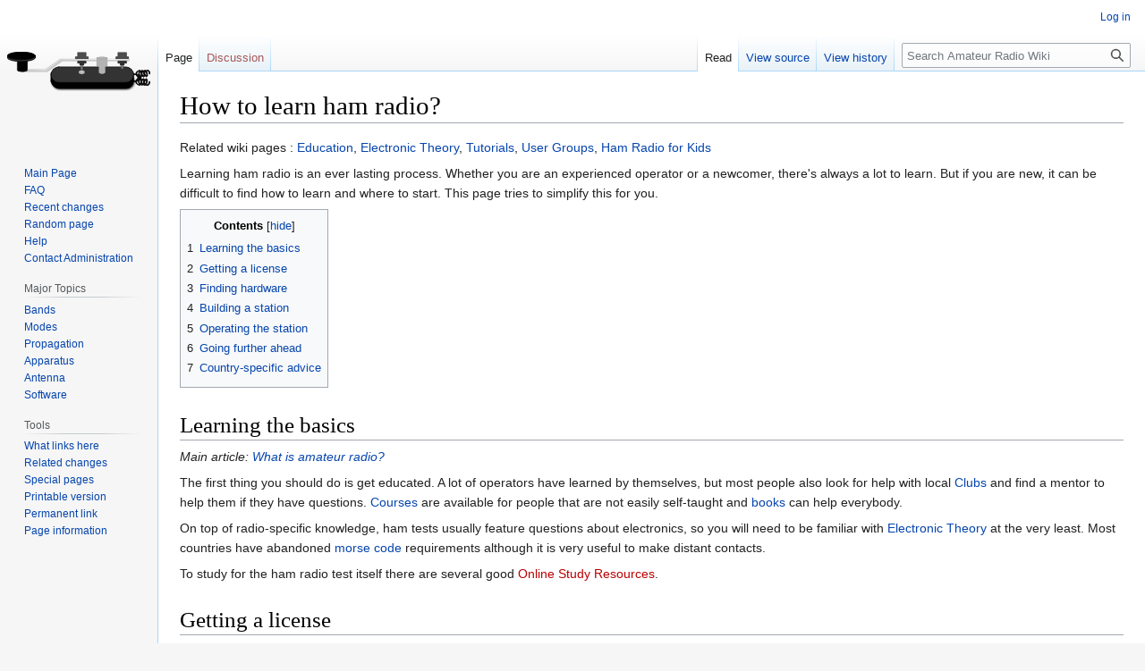

--- FILE ---
content_type: text/html; charset=UTF-8
request_url: http://wiki.hamtools.org/index.php/How_to_learn_ham_radio%3F
body_size: 8052
content:
<!DOCTYPE html>
<html class="client-nojs" lang="en" dir="ltr">
<head>
<meta charset="UTF-8"/>
<title>How to learn ham radio? - Amateur Radio Wiki</title>
<script>document.documentElement.className="client-js";RLCONF={"wgBreakFrames":false,"wgSeparatorTransformTable":["",""],"wgDigitTransformTable":["",""],"wgDefaultDateFormat":"dmy","wgMonthNames":["","January","February","March","April","May","June","July","August","September","October","November","December"],"wgRequestId":"aW9Nht3_qlmoWID7ei2pwgAAAEE","wgCSPNonce":false,"wgCanonicalNamespace":"","wgCanonicalSpecialPageName":false,"wgNamespaceNumber":0,"wgPageName":"How_to_learn_ham_radio?","wgTitle":"How to learn ham radio?","wgCurRevisionId":5082,"wgRevisionId":5082,"wgArticleId":856,"wgIsArticle":true,"wgIsRedirect":false,"wgAction":"view","wgUserName":null,"wgUserGroups":["*"],"wgCategories":[],"wgPageContentLanguage":"en","wgPageContentModel":"wikitext","wgRelevantPageName":"How_to_learn_ham_radio?","wgRelevantArticleId":856,"wgIsProbablyEditable":false,"wgRelevantPageIsProbablyEditable":false,"wgRestrictionEdit":[],"wgRestrictionMove":[]};RLSTATE={"site.styles":"ready","user.styles":
"ready","user":"ready","user.options":"loading","skins.vector.styles.legacy":"ready"};RLPAGEMODULES=["site","mediawiki.page.ready","mediawiki.toc","skins.vector.legacy.js"];</script>
<script>(RLQ=window.RLQ||[]).push(function(){mw.loader.implement("user.options@1i9g4",function($,jQuery,require,module){mw.user.tokens.set({"patrolToken":"+\\","watchToken":"+\\","csrfToken":"+\\"});});});</script>
<link rel="stylesheet" href="/load.php?lang=en&amp;modules=skins.vector.styles.legacy&amp;only=styles&amp;skin=vector"/>
<script async="" src="/load.php?lang=en&amp;modules=startup&amp;only=scripts&amp;raw=1&amp;skin=vector"></script>
<meta name="generator" content="MediaWiki 1.38.1"/>
<meta name="format-detection" content="telephone=no"/>
<link rel="shortcut icon" href="/favicon.ico"/>
<link rel="search" type="application/opensearchdescription+xml" href="/opensearch_desc.php" title="Amateur Radio Wiki (en)"/>
<link rel="EditURI" type="application/rsd+xml" href="http://wiki.hamtools.org/api.php?action=rsd"/>
<link rel="license" href="https://creativecommons.org/licenses/by-sa/3.0/"/>
<link rel="alternate" type="application/atom+xml" title="Amateur Radio Wiki Atom feed" href="/index.php?title=Special:RecentChanges&amp;feed=atom"/>
</head>
<body class="mediawiki ltr sitedir-ltr mw-hide-empty-elt ns-0 ns-subject page-How_to_learn_ham_radio rootpage-How_to_learn_ham_radio skin-vector action-view skin-vector-legacy"><div id="mw-page-base" class="noprint"></div>
<div id="mw-head-base" class="noprint"></div>
<div id="content" class="mw-body" role="main">
	<a id="top"></a>
	<div id="siteNotice"></div>
	<div class="mw-indicators">
	</div>
	<h1 id="firstHeading" class="firstHeading mw-first-heading">How to learn ham radio?</h1>
	<div id="bodyContent" class="vector-body">
		<div id="siteSub" class="noprint">From Amateur Radio Wiki</div>
		<div id="contentSub"></div>
		<div id="contentSub2"></div>
		
		<div id="jump-to-nav"></div>
		<a class="mw-jump-link" href="#mw-head">Jump to navigation</a>
		<a class="mw-jump-link" href="#searchInput">Jump to search</a>
		<div id="mw-content-text" class="mw-body-content mw-content-ltr" lang="en" dir="ltr"><div class="mw-parser-output"><p>Related wiki pages&#160;:  <a href="/index.php/Education" title="Education">Education</a>, <a href="/index.php/Electronic_Theory" title="Electronic Theory">Electronic Theory</a>, <a href="/index.php/Videos#Tutorials" title="Videos">Tutorials</a>, <a href="/index.php/User_Groups" title="User Groups">User Groups</a>, <a href="/index.php/Ham_Radio_for_Kids" title="Ham Radio for Kids">Ham Radio for Kids</a>
</p><p>Learning ham radio is an ever lasting process. Whether you are an experienced operator or a newcomer, there's always a lot to learn. But if you are new, it can be difficult to find how to learn and where to start. This page tries to simplify this for you.
</p>
<div id="toc" class="toc" role="navigation" aria-labelledby="mw-toc-heading"><input type="checkbox" role="button" id="toctogglecheckbox" class="toctogglecheckbox" style="display:none" /><div class="toctitle" lang="en" dir="ltr"><h2 id="mw-toc-heading">Contents</h2><span class="toctogglespan"><label class="toctogglelabel" for="toctogglecheckbox"></label></span></div>
<ul>
<li class="toclevel-1 tocsection-1"><a href="#Learning_the_basics"><span class="tocnumber">1</span> <span class="toctext">Learning the basics</span></a></li>
<li class="toclevel-1 tocsection-2"><a href="#Getting_a_license"><span class="tocnumber">2</span> <span class="toctext">Getting a license</span></a></li>
<li class="toclevel-1 tocsection-3"><a href="#Finding_hardware"><span class="tocnumber">3</span> <span class="toctext">Finding hardware</span></a></li>
<li class="toclevel-1 tocsection-4"><a href="#Building_a_station"><span class="tocnumber">4</span> <span class="toctext">Building a station</span></a></li>
<li class="toclevel-1 tocsection-5"><a href="#Operating_the_station"><span class="tocnumber">5</span> <span class="toctext">Operating the station</span></a></li>
<li class="toclevel-1 tocsection-6"><a href="#Going_further_ahead"><span class="tocnumber">6</span> <span class="toctext">Going further ahead</span></a></li>
<li class="toclevel-1 tocsection-7"><a href="#Country-specific_advice"><span class="tocnumber">7</span> <span class="toctext">Country-specific advice</span></a></li>
</ul>
</div>

<h1><span class="mw-headline" id="Learning_the_basics">Learning the basics</span></h1>
<p><i>Main article: <a href="/index.php/What_is_amateur_radio%3F" class="mw-redirect" title="What is amateur radio?">What is amateur radio?</a></i>
</p><p>The first thing you should do is get educated. A lot of operators have learned by themselves, but most people also look for help with local <a href="/index.php/Clubs" title="Clubs">Clubs</a> and find a mentor to help them if they have questions. <a href="/index.php/Courses" class="mw-redirect" title="Courses">Courses</a> are available for people that are not easily self-taught and <a href="/index.php/Books" title="Books">books</a> can help everybody.
</p><p>On top of radio-specific knowledge, ham tests usually feature questions about electronics, so you will need to be familiar with <a href="/index.php/Electronic_Theory" title="Electronic Theory">Electronic Theory</a> at the very least. Most countries have abandoned <a href="/index.php/Morse_code" title="Morse code">morse code</a> requirements although it is very useful to make distant contacts.
</p><p>To study for the ham radio test itself there are several good <a href="/index.php?title=Online_Study_Resources&amp;action=edit&amp;redlink=1" class="new" title="Online Study Resources (page does not exist)">Online Study Resources</a>.
</p>
<h1><span class="mw-headline" id="Getting_a_license">Getting a license</span></h1>
<p>Getting a license is usually done by passing an exam with an accredited operator. This varies a lot according to the country you are in, so you will probably want to consult the local <a href="/index.php/Club" class="mw-redirect" title="Club">club</a> documentation to see what the question sets are and where to pass the exam. You can usually find <a href="/index.php/Websites" title="Websites">websites</a> where you can practice the exam in advance, which is usually multi-choice. In some places, you need to pass a specific test (in the US, this is the <a href="/index.php?title=Advanced_qualification&amp;action=edit&amp;redlink=1" class="new" title="Advanced qualification (page does not exist)">Advanced qualification</a>) or have a special score (e.g. in Canada you need 80%) to have access to <a href="/index.php/HF" title="HF">HF</a> frequencies that allow you to communicate really long distances (through <a href="/index.php/Sky_waves" class="mw-redirect" title="Sky waves">sky waves</a>).
</p><p>When you pass your exam, you will have to choose a <a href="/index.php/Callsign" title="Callsign">callsign</a> which will identify you uniquely over all the operators in the world.
</p>
<h1><span class="mw-headline" id="Finding_hardware">Finding hardware</span></h1>
<p><i>Main article: <a href="/index.php/Apparatus" title="Apparatus">Apparatus</a></i>
</p><p>Once you have a license, you can start looking at getting <a href="/index.php/Hardware" class="mw-redirect" title="Hardware">hardware</a>. While you can get (and in some places operate, to a limited extent) hardware without having a license, it is recommended that you first get a license, for two reasons: 
</p>
<ol><li>you will know better what you are looking for and why</li>
<li>you will have better contacts in the community to help you find proper material</li></ol>
<p>You can find radio hardware in a lot of places around the world. Most people deal with <a href="/index.php/Suppliers" title="Suppliers">suppliers</a> directly, as it will allow you to have a warranty on your material and support if it breaks down. Another good place to get hardware is to look for your local <a href="/index.php/Hamfest" class="mw-redirect" title="Hamfest">hamfest</a> as you will be able to talk with real operators that can help you choose according to your needs. 
</p><p>You can also find <a href="/index.php/Classified_ads" class="mw-redirect" title="Classified ads">classified ads</a> online where people exchange their geir. Finally, you can also look for online auction sites. Ebay, for example, has a fairly large <a rel="nofollow" class="external text" href="http://electronics.shop.ebay.com/Ham-Radio-/4670/i.html">Ham radio section</a>. Note that buying online has its risks and it can happen that your hardware arrives damaged or simply non-functional.
</p><p>What hardware should you get now is the big question, for this we need to look at how to build a <a href="/index.php?title=Station&amp;action=edit&amp;redlink=1" class="new" title="Station (page does not exist)">station</a>.
</p>
<h1><span class="mw-headline" id="Building_a_station">Building a station</span></h1>
<p>A <a href="/index.php?title=Station&amp;action=edit&amp;redlink=1" class="new" title="Station (page does not exist)">station</a> is really just a radio with an antenna, operated (or "worked") by a ham. It can be as simple as a handheld receiver (<a href="/index.php/Antenna" class="mw-redirect" title="Antenna">antenna</a>, <a href="/index.php/Transceiver" title="Transceiver">transceiver</a> and <a href="/index.php?title=Batteries&amp;action=edit&amp;redlink=1" class="new" title="Batteries (page does not exist)">batteries</a> included!) or as complex a multi-radio rig with remote-controlled motorized antennas.
</p><p>Usually, of course, you will start with something simple. A hand-held or mobile radio is a good idea, as they mostly work out of the box (although you may need to get an antenna for some mobile radios). Do not go right for the most expensive gadget with all the flashing leds, as you are just starting.
</p><p>If you get a fixed or mobile station, you may need a power supply. Older stations also need an <a href="/index.php?title=SWR_bridge&amp;action=edit&amp;redlink=1" class="new" title="SWR bridge (page does not exist)">SWR bridge</a> and if your antenna is not designed for your radio, you will need an <a href="/index.php/Antenna_tuner" title="Antenna tuner">antenna tuner</a> (see also the article on <a href="/index.php/Impedance" title="Impedance">impedance</a>).
</p><p>There are zillion more things you can add to the pool, but that's basically it: an <a href="/index.php/Antenna" class="mw-redirect" title="Antenna">antenna</a>, a <a href="/index.php/Receiver" class="mw-redirect" title="Receiver">receiver</a> (or better, a <a href="/index.php/Transceiver" title="Transceiver">transceiver</a>), <a href="/index.php/Power" title="Power">power</a> and a good <a href="/index.php/Ground" title="Ground">ground</a> is all you really need. See the <a href="/index.php/Apparatus" title="Apparatus">apparatus</a> page for more details.
</p>
<h1><span class="mw-headline" id="Operating_the_station">Operating the station</span></h1>
<p><i>Main article: <a href="/index.php/Operating_procedures" title="Operating procedures">Operating_procedures</a></i>
</p><p>Once you have hardware, you will need to operate it. For this you will need to get familiar with the various <a href="/index.php/Modes" title="Modes">modes</a> and <a href="/index.php/Bands" class="mw-redirect" title="Bands">bands</a> used in amateur radio. You also need to understand how radio <a href="/index.php/Propagation" title="Propagation">propagation</a> works to use the right band and mode. You will certainly need to get familiar with the <a href="/index.php/Ham_jargon" class="mw-redirect" title="Ham jargon">ham jargon</a> a little before getting on the air. You also need to be familiar with <a href="/index.php/Emergency_communications" class="mw-redirect" title="Emergency communications">emergency communications</a> and <a href="/index.php?title=Regulations&amp;action=edit&amp;redlink=1" class="new" title="Regulations (page does not exist)">regulations</a>.
</p><p>You can start by just listening. If you are careful not to transmit anything, you can't screw up and nobody will notice. Try to locate a <a href="/index.php/Beacon" title="Beacon">beacon</a> you now is near you. Then try to locate one far away. Try to pickup conversations from other operators. Don't forget to look at the <a href="/index.php/Band_plan" title="Band plan">band plan</a> to see where people are likely to be and what <a href="/index.php/Mode" class="mw-redirect" title="Mode">mode</a> they will be using, otherwise you will just find <a href="/index.php?title=Noise&amp;action=edit&amp;redlink=1" class="new" title="Noise (page does not exist)">noise</a>.
</p><p>Once you feel comfortable, you can try to establish your first contact, with a traditional <a href="/index.php?title=CQ&amp;action=edit&amp;redlink=1" class="new" title="CQ (page does not exist)">CQ</a>. This is where a mentor can be of use: if you can communicate out of band with the person, it can help you diagnose things you may have done wrong.
</p>
<h1><span class="mw-headline" id="Going_further_ahead">Going further ahead</span></h1>
<p>From there on, sky (or rather, space!) is the limit really. You can start digging more around this wiki or, even better, <a href="/index.php/Amateur_Radio_Wiki:Contributing" title="Amateur Radio Wiki:Contributing">contribute</a> what you have learned in the process here.
</p>
<h1><span class="mw-headline" id="Country-specific_advice">Country-specific advice</span></h1>
<ul><li><a href="/index.php/Getting_licensed_in_Amateur_Radio_is_easier_than_you_think" title="Getting licensed in Amateur Radio is easier than you think">Getting licensed in Amateur Radio is easier than you think</a> - USA</li>
<li><a href="/index.php/Learning_Amateur_Radio_in_Canada" title="Learning Amateur Radio in Canada">Learning Amateur Radio in Canada</a></li></ul>
<!-- 
NewPP limit report
Cached time: 20260120094022
Cache expiry: 86400
Reduced expiry: false
Complications: []
CPU time usage: 0.015 seconds
Real time usage: 0.018 seconds
Preprocessor visited node count: 71/1000000
Post‐expand include size: 0/2097152 bytes
Template argument size: 0/2097152 bytes
Highest expansion depth: 2/100
Expensive parser function count: 0/100
Unstrip recursion depth: 0/20
Unstrip post‐expand size: 0/5000000 bytes
-->
<!--
Transclusion expansion time report (%,ms,calls,template)
100.00%    0.000      1 -total
-->

<!-- Saved in parser cache with key wiki_hamtools_org-ar_:pcache:idhash:856-0!canonical and timestamp 20260120094022 and revision id 5082. Serialized with JSON.
 -->
</div>
<div class="printfooter">Retrieved from "<a dir="ltr" href="http://wiki.hamtools.org/index.php?title=How_to_learn_ham_radio%3F&amp;oldid=5082">http://wiki.hamtools.org/index.php?title=How_to_learn_ham_radio%3F&amp;oldid=5082</a>"</div></div>
		<div id="catlinks" class="catlinks catlinks-allhidden" data-mw="interface"></div>
	</div>
</div>

<div id="mw-navigation">
	<h2>Navigation menu</h2>
	<div id="mw-head">
		
<nav id="p-personal" class="mw-portlet mw-portlet-personal vector-user-menu-legacy vector-menu" aria-labelledby="p-personal-label" role="navigation" 
	 >
	<label id="p-personal-label" aria-label="" class="vector-menu-heading">
		<span class="vector-menu-heading-label">Personal tools</span>
	</label>
	<div class="vector-menu-content">
		
		<ul class="vector-menu-content-list"><li id="pt-login" class="mw-list-item"><a href="/index.php?title=Special:UserLogin&amp;returnto=How+to+learn+ham+radio%3F" title="You are encouraged to log in; however, it is not mandatory [o]" accesskey="o"><span>Log in</span></a></li></ul>
		
	</div>
</nav>

		<div id="left-navigation">
			
<nav id="p-namespaces" class="mw-portlet mw-portlet-namespaces vector-menu vector-menu-tabs" aria-labelledby="p-namespaces-label" role="navigation" 
	 >
	<label id="p-namespaces-label" aria-label="" class="vector-menu-heading">
		<span class="vector-menu-heading-label">Namespaces</span>
	</label>
	<div class="vector-menu-content">
		
		<ul class="vector-menu-content-list"><li id="ca-nstab-main" class="selected mw-list-item"><a href="/index.php/How_to_learn_ham_radio%3F" title="View the content page [c]" accesskey="c"><span>Page</span></a></li><li id="ca-talk" class="new mw-list-item"><a href="/index.php?title=Talk:How_to_learn_ham_radio%3F&amp;action=edit&amp;redlink=1" rel="discussion" title="Discussion about the content page (page does not exist) [t]" accesskey="t"><span>Discussion</span></a></li></ul>
		
	</div>
</nav>

			
<nav id="p-variants" class="mw-portlet mw-portlet-variants emptyPortlet vector-menu-dropdown-noicon vector-menu vector-menu-dropdown" aria-labelledby="p-variants-label" role="navigation" 
	 >
	<input type="checkbox"
		id="p-variants-checkbox"
		role="button"
		aria-haspopup="true"
		data-event-name="ui.dropdown-p-variants"
		class="vector-menu-checkbox" aria-labelledby="p-variants-label" />
	<label id="p-variants-label" aria-label="Change language variant" class="vector-menu-heading">
		<span class="vector-menu-heading-label">English</span>
			<span class="vector-menu-checkbox-expanded">expanded</span>
			<span class="vector-menu-checkbox-collapsed">collapsed</span>
	</label>
	<div class="vector-menu-content">
		
		<ul class="vector-menu-content-list"></ul>
		
	</div>
</nav>

		</div>
		<div id="right-navigation">
			
<nav id="p-views" class="mw-portlet mw-portlet-views vector-menu vector-menu-tabs" aria-labelledby="p-views-label" role="navigation" 
	 >
	<label id="p-views-label" aria-label="" class="vector-menu-heading">
		<span class="vector-menu-heading-label">Views</span>
	</label>
	<div class="vector-menu-content">
		
		<ul class="vector-menu-content-list"><li id="ca-view" class="selected mw-list-item"><a href="/index.php/How_to_learn_ham_radio%3F"><span>Read</span></a></li><li id="ca-viewsource" class="mw-list-item"><a href="/index.php?title=How_to_learn_ham_radio%3F&amp;action=edit" title="This page is protected.&#10;You can view its source [e]" accesskey="e"><span>View source</span></a></li><li id="ca-history" class="mw-list-item"><a href="/index.php?title=How_to_learn_ham_radio%3F&amp;action=history" title="Past revisions of this page [h]" accesskey="h"><span>View history</span></a></li></ul>
		
	</div>
</nav>

			
<nav id="p-cactions" class="mw-portlet mw-portlet-cactions emptyPortlet vector-menu-dropdown-noicon vector-menu vector-menu-dropdown" aria-labelledby="p-cactions-label" role="navigation"  title="More options"
	 >
	<input type="checkbox"
		id="p-cactions-checkbox"
		role="button"
		aria-haspopup="true"
		data-event-name="ui.dropdown-p-cactions"
		class="vector-menu-checkbox" aria-labelledby="p-cactions-label" />
	<label id="p-cactions-label" aria-label="" class="vector-menu-heading">
		<span class="vector-menu-heading-label">More</span>
			<span class="vector-menu-checkbox-expanded">expanded</span>
			<span class="vector-menu-checkbox-collapsed">collapsed</span>
	</label>
	<div class="vector-menu-content">
		
		<ul class="vector-menu-content-list"></ul>
		
	</div>
</nav>

			
<div id="p-search" role="search" class="vector-search-box-vue  vector-search-box-show-thumbnail vector-search-box-auto-expand-width vector-search-box">
	<div>
			<h3 >
				<label for="searchInput">Search</label>
			</h3>
		<form action="/index.php" id="searchform"
			class="vector-search-box-form">
			<div id="simpleSearch"
				class="vector-search-box-inner"
				 data-search-loc="header-navigation">
				<input class="vector-search-box-input"
					 type="search" name="search" placeholder="Search Amateur Radio Wiki" aria-label="Search Amateur Radio Wiki" autocapitalize="sentences" title="Search Amateur Radio Wiki [f]" accesskey="f" id="searchInput"
				/>
				<input type="hidden" name="title" value="Special:Search"/>
				<input id="mw-searchButton"
					 class="searchButton mw-fallbackSearchButton" type="submit" name="fulltext" title="Search the pages for this text" value="Search" />
				<input id="searchButton"
					 class="searchButton" type="submit" name="go" title="Go to a page with this exact name if it exists" value="Go" />
			</div>
		</form>
	</div>
</div>

		</div>
	</div>
	

<div id="mw-panel">
	<div id="p-logo" role="banner">
		<a class="mw-wiki-logo" href="/index.php/Main_Page"
			title="Visit the main page"></a>
	</div>
	
<nav id="p-navigation" class="mw-portlet mw-portlet-navigation vector-menu vector-menu-portal portal" aria-labelledby="p-navigation-label" role="navigation" 
	 >
	<label id="p-navigation-label" aria-label="" class="vector-menu-heading">
		<span class="vector-menu-heading-label">Navigation</span>
	</label>
	<div class="vector-menu-content">
		
		<ul class="vector-menu-content-list"><li id="n-mainpage" class="mw-list-item"><a href="/index.php/Main_Page" title="Visit the main page [z]" accesskey="z"><span>Main Page</span></a></li><li id="n-FAQ" class="mw-list-item"><a href="/index.php/FAQ"><span>FAQ</span></a></li><li id="n-recentchanges" class="mw-list-item"><a href="/index.php/Special:RecentChanges" icon="recentChanges" title="A list of recent changes in the wiki [r]" accesskey="r"><span>Recent changes</span></a></li><li id="n-randompage" class="mw-list-item"><a href="/index.php/Special:Random" icon="die" title="Load a random page [x]" accesskey="x"><span>Random page</span></a></li><li id="n-help" class="mw-list-item"><a href="https://www.mediawiki.org/wiki/Special:MyLanguage/Help:Contents" icon="help" title="The place to find out"><span>Help</span></a></li><li id="n-Contact-Administration" class="mw-list-item"><a href="/index.php/Contact_administration"><span>Contact Administration</span></a></li></ul>
		
	</div>
</nav>

	
<nav id="p-Major_Topics" class="mw-portlet mw-portlet-Major_Topics vector-menu vector-menu-portal portal" aria-labelledby="p-Major_Topics-label" role="navigation" 
	 >
	<label id="p-Major_Topics-label" aria-label="" class="vector-menu-heading">
		<span class="vector-menu-heading-label">Major Topics</span>
	</label>
	<div class="vector-menu-content">
		
		<ul class="vector-menu-content-list"><li id="n-Bands" class="mw-list-item"><a href="/index.php/Bands"><span>Bands</span></a></li><li id="n-Modes" class="mw-list-item"><a href="/index.php/Modes"><span>Modes</span></a></li><li id="n-Propagation" class="mw-list-item"><a href="/index.php/Propagation"><span>Propagation</span></a></li><li id="n-Apparatus" class="mw-list-item"><a href="/index.php/Apparatus"><span>Apparatus</span></a></li><li id="n-Antenna" class="mw-list-item"><a href="/index.php/Antenna"><span>Antenna</span></a></li><li id="n-Software" class="mw-list-item"><a href="/index.php/Software"><span>Software</span></a></li></ul>
		
	</div>
</nav>

<nav id="p-tb" class="mw-portlet mw-portlet-tb vector-menu vector-menu-portal portal" aria-labelledby="p-tb-label" role="navigation" 
	 >
	<label id="p-tb-label" aria-label="" class="vector-menu-heading">
		<span class="vector-menu-heading-label">Tools</span>
	</label>
	<div class="vector-menu-content">
		
		<ul class="vector-menu-content-list"><li id="t-whatlinkshere" class="mw-list-item"><a href="/index.php/Special:WhatLinksHere/How_to_learn_ham_radio%3F" title="A list of all wiki pages that link here [j]" accesskey="j"><span>What links here</span></a></li><li id="t-recentchangeslinked" class="mw-list-item"><a href="/index.php/Special:RecentChangesLinked/How_to_learn_ham_radio%3F" rel="nofollow" title="Recent changes in pages linked from this page [k]" accesskey="k"><span>Related changes</span></a></li><li id="t-specialpages" class="mw-list-item"><a href="/index.php/Special:SpecialPages" title="A list of all special pages [q]" accesskey="q"><span>Special pages</span></a></li><li id="t-print" class="mw-list-item"><a href="javascript:print();" rel="alternate" title="Printable version of this page [p]" accesskey="p"><span>Printable version</span></a></li><li id="t-permalink" class="mw-list-item"><a href="/index.php?title=How_to_learn_ham_radio%3F&amp;oldid=5082" title="Permanent link to this revision of the page"><span>Permanent link</span></a></li><li id="t-info" class="mw-list-item"><a href="/index.php?title=How_to_learn_ham_radio%3F&amp;action=info" title="More information about this page"><span>Page information</span></a></li></ul>
		
	</div>
</nav>

	
</div>

</div>

<footer id="footer" class="mw-footer" role="contentinfo" >
	<ul id="footer-info">
	<li id="footer-info-lastmod"> This page was last edited on 31 December 2011, at 10:46.</li>
	<li id="footer-info-copyright">Content is available under <a class="external" rel="nofollow" href="https://creativecommons.org/licenses/by-sa/3.0/">Creative Commons Attribution-ShareAlike 3.0 (CC BY-SA 3.0)</a> unless otherwise noted.</li>
</ul>

	<ul id="footer-places">
	<li id="footer-places-privacy"><a href="/index.php/Amateur_Radio_Wiki:Privacy_policy" title="Amateur Radio Wiki:Privacy policy">Privacy policy</a></li>
	<li id="footer-places-about"><a href="/index.php/Amateur_Radio_Wiki:About" title="Amateur Radio Wiki:About">About Amateur Radio Wiki</a></li>
	<li id="footer-places-disclaimer"><a href="/index.php/Amateur_Radio_Wiki:General_disclaimer" title="Amateur Radio Wiki:General disclaimer">Disclaimers</a></li>
</ul>

	<ul id="footer-icons" class="noprint">
	<li id="footer-copyrightico"><a href="https://creativecommons.org/licenses/by-sa/3.0/"><img src="/resources/assets/licenses/cc-by-sa.png" alt="Creative Commons Attribution-ShareAlike 3.0 (CC BY-SA 3.0)" width="88" height="31" loading="lazy"/></a></li>
	<li id="footer-poweredbyico"><a href="https://www.mediawiki.org/"><img src="/resources/assets/poweredby_mediawiki_88x31.png" alt="Powered by MediaWiki" srcset="/resources/assets/poweredby_mediawiki_132x47.png 1.5x, /resources/assets/poweredby_mediawiki_176x62.png 2x" width="88" height="31" loading="lazy"/></a></li>
</ul>

</footer>

<script>(RLQ=window.RLQ||[]).push(function(){mw.config.set({"wgPageParseReport":{"limitreport":{"cputime":"0.015","walltime":"0.018","ppvisitednodes":{"value":71,"limit":1000000},"postexpandincludesize":{"value":0,"limit":2097152},"templateargumentsize":{"value":0,"limit":2097152},"expansiondepth":{"value":2,"limit":100},"expensivefunctioncount":{"value":0,"limit":100},"unstrip-depth":{"value":0,"limit":20},"unstrip-size":{"value":0,"limit":5000000},"timingprofile":["100.00%    0.000      1 -total"]},"cachereport":{"timestamp":"20260120094022","ttl":86400,"transientcontent":false}}});mw.config.set({"wgBackendResponseTime":270});});</script>
</body>
</html>

--- FILE ---
content_type: image/svg+xml
request_url: http://wiki.hamtools.org/resources/assets/morsekey.svg?c4612
body_size: 3539
content:
<?xml version="1.0"?>
<svg
    xmlns:rdf="http://www.w3.org/1999/02/22-rdf-syntax-ns#"
    xmlns="http://www.w3.org/2000/svg"
    xmlns:cc="http://creativecommons.org/ns#"
    xmlns:dc="http://purl.org/dc/elements/1.1/"
    xmlns:svg="http://www.w3.org/2000/svg"
    xmlns:inkscape="http://www.inkscape.org/namespaces/inkscape"
    xmlns:sodipodi="http://sodipodi.sourceforge.net/DTD/sodipodi-0.dtd"
    xmlns:ns1="http://sozi.baierouge.fr"
    xmlns:xlink="http://www.w3.org/1999/xlink"
    id="svg2"
    viewBox="0 0 332.65 92.086"
    version="1.1"
  >
  <title
      id="title4468"
    >Morse Key</title
  >
  <defs
      id="defs4"
    >
    <filter
        id="filter3933"
        height="1.5995"
        width="1.4122"
        y="-.29976"
        x="-.20608"
        color-interpolation-filters="sRGB"
      >
      <feGaussianBlur
          id="feGaussianBlur3935"
          stdDeviation="0.4857448"
      />
    </filter
    >
    <filter
        id="filter3961"
        height="1.87"
        width="1.0247"
        y="-.435"
        x="-.01234"
        color-interpolation-filters="sRGB"
      >
      <feGaussianBlur
          id="feGaussianBlur3963"
          stdDeviation="0.2563262"
      />
    </filter
    >
    <filter
        id="filter3973"
        color-interpolation-filters="sRGB"
      >
      <feGaussianBlur
          id="feGaussianBlur3975"
          stdDeviation="0.4649227"
      />
    </filter
    >
    <filter
        id="filter4259"
        height="1.227"
        width="1.0428"
        y="-.1135"
        x="-.021393"
        color-interpolation-filters="sRGB"
      >
      <feGaussianBlur
          id="feGaussianBlur4261"
          stdDeviation="1.7025"
      />
    </filter
    >
  </defs
  >
  <g
      id="layer2"
      transform="translate(-101.5 -375.86)"
    >
    <g
        id="g4399"
      >
      <path
          id="path4397"
          stroke-linejoin="round"
          style="color:#000000"
          d="m167 385.36c0 4.9706-14.551 9-32.5 9s-32.5-4.0294-32.5-9 14.551-9 32.5-9 32.5 4.0294 32.5 9z"
          transform="translate(0,2)"
          stroke="#000"
          stroke-linecap="round"
      />
      <rect
          id="rect4249"
          stroke-linejoin="round"
          style="color:#000000"
          ry="18"
          height="36"
          filter="url(#filter4259)"
          width="191"
          stroke="#000"
          stroke-linecap="round"
          y="427.36"
          x="206"
      />
      <g
          id="g4135"
        >
        <g
            id="g4137"
            stroke="#000"
            transform="translate(73.859 -49.395)"
            fill="#1a1a1a"
          >
          <path
              id="path4139"
              stroke-width="1px"
              d="m333.62 484.3s-4.8731 4.4505-6.0104 7.4246c-0.84292 2.2043-1.3866 4.9492-0.35356 7.0711 1.0735 2.2049 3.7176 3.3726 6.0104 4.2426 0.99777 0.3786 2.2178 0.81093 3.182 0.35356 2.156-1.0227 3.2132-3.7218 3.8891-6.0104 0.3004-1.0172 0-3.182 0-3.182h-1.4142s-0.91745 6.6125-3.5355 7.4246c-2.4712 0.76657-5.567-1.5716-6.7175-3.8891-0.84503-1.7021-0.10016-3.9366 0.7071-5.6568 1.098-2.3399 5.3033-5.6569 5.3033-5.6569z"
          />
          <path
              id="path4141"
              stroke-width="1px"
              d="m338.44 487.39s-3.7426 2.2967-4.6354 4.1746c-1.0133 2.1313-1.3866 4.9492-0.35356 7.0711 1.0735 2.2049 3.7176 3.3726 6.0104 4.2426 0.99777 0.3786 2.2178 0.81093 3.182 0.35356 2.156-1.0227 3.2132-3.7218 3.8891-6.0104 0.3004-1.0172 0-3.182 0-3.182h-1.4142s-0.91745 6.6125-3.5355 7.4246c-2.4712 0.76657-5.567-1.5716-6.7175-3.8891-0.84503-1.7021-0.1-3.9365 0.7071-5.6568 1.0975-2.3394-5.1961 4.2286 2.8033-2.0319l0.49717 3.5223 1.6995 0.42706c-0.23836-2.0431 1.7125-3.5054-2.1323-6.4457z"
          />
          <path
              id="path4143"
              stroke-width="1px"
              d="m344.71 487.64s-3.7426 2.2967-4.6354 4.1746c-1.0133 2.1313-1.3866 4.9492-0.35356 7.0711 1.0735 2.2049 3.7176 3.3726 6.0104 4.2426 0.99777 0.3786 2.2178 0.81093 3.182 0.35356 2.156-1.0227 2.9771-3.8053 3.8891-6.0104 0.38192-0.92342 0.625-2.932 0.625-2.932l-2.0392-0.25s-0.91745 6.6125-3.5355 7.4246c-2.4712 0.76657-5.567-1.5716-6.7175-3.8891-0.84503-1.7021-0.1-3.9365 0.7071-5.6568 1.0975-2.3394-5.1961 4.2286 2.8033-2.0319l0.49717 3.5223 1.6995 0.42706c-0.23836-2.0431 1.7125-3.5054-2.1323-6.4457z"
          />
          <path
              id="path4145"
              stroke-width="1px"
              d="m351.09 488.14s-3.7426 2.2967-4.6354 4.1746c-1.0133 2.1313-1.3866 4.9492-0.35356 7.0711 1.0735 2.2049 3.7176 3.3726 6.0104 4.2426 0.99777 0.3786 2.2178 0.81093 3.182 0.35356 2.156-1.0227 3.2132-3.7218 3.8891-6.0104 0.3004-1.0172 0-3.182 0-3.182h-1.4142s-0.91745 6.6125-3.5355 7.4246c-2.4712 0.76657-5.567-1.5716-6.7175-3.8891-0.84503-1.7021-0.1-3.9365 0.7071-5.6568 1.0975-2.3394-5.1961 4.2286 2.8033-2.0319l0.49717 3.5223 1.9495-0.4479c-0.23836-2.0431 1.4625-2.6304-2.3823-5.5707z"
          />
          <path
              id="path4147"
              stroke-width=".85807px"
              d="m333.72 484.19s2.0723-0.53131 3.1095-0.4027c0.75133 0.0932 1.7693 0.29759 2.113 0.83303 0.65533 1.0208-0.11903 2.3485-0.87004 3.3321-2.306 3.0203-6.054 5.7588-10.441 6.9419-2.2997 0.62024-7.3333-0.18512-7.3333-0.18512l-0.1243-1.7586s4.1536 0.54662 6.0904 0.0926c1.8101-0.42437 3.1391-1.5961 4.5988-2.4991 1.533-0.94837 3.0095-1.9564 4.3503-3.0544 0.6356-0.52054 2.1261-0.96186 1.7401-1.6661-0.32946-0.60112-1.998 0.48697-1.998 0.48697z"
          />
        </g
        >
        <g
            id="g4149"
            stroke="#000"
            transform="matrix(1 0 0 -1 74.334 922.7)"
            fill="#1a1a1a"
          >
          <path
              id="path4151"
              stroke-width="1px"
              d="m333.62 484.3s-4.8731 4.4505-6.0104 7.4246c-0.84292 2.2043-1.3866 4.9492-0.35356 7.0711 1.0735 2.2049 3.7176 3.3726 6.0104 4.2426 0.99777 0.3786 2.2178 0.81093 3.182 0.35356 2.156-1.0227 3.2132-3.7218 3.8891-6.0104 0.3004-1.0172 0-3.182 0-3.182h-1.4142s-0.91745 6.6125-3.5355 7.4246c-2.4712 0.76657-5.567-1.5716-6.7175-3.8891-0.84503-1.7021-0.10016-3.9366 0.7071-5.6568 1.098-2.3399 5.3033-5.6569 5.3033-5.6569z"
          />
          <path
              id="path4153"
              stroke-width="1px"
              d="m338.44 487.39s-3.7426 2.2967-4.6354 4.1746c-1.0133 2.1313-1.3866 4.9492-0.35356 7.0711 1.0735 2.2049 3.7176 3.3726 6.0104 4.2426 0.99777 0.3786 2.2178 0.81093 3.182 0.35356 2.156-1.0227 3.2132-3.7218 3.8891-6.0104 0.3004-1.0172 0-3.182 0-3.182h-1.4142s-0.91745 6.6125-3.5355 7.4246c-2.4712 0.76657-5.567-1.5716-6.7175-3.8891-0.84503-1.7021-0.1-3.9365 0.7071-5.6568 1.0975-2.3394-5.1961 4.2286 2.8033-2.0319l0.49717 3.5223 1.6995 0.42706c-0.23836-2.0431 1.7125-3.5054-2.1323-6.4457z"
          />
          <path
              id="path4155"
              stroke-width="1px"
              d="m344.71 487.64s-3.7426 2.2967-4.6354 4.1746c-1.0133 2.1313-1.3866 4.9492-0.35356 7.0711 1.0735 2.2049 3.7176 3.3726 6.0104 4.2426 0.99777 0.3786 2.2178 0.81093 3.182 0.35356 2.156-1.0227 2.9771-3.8053 3.8891-6.0104 0.38192-0.92342 0.625-2.932 0.625-2.932l-2.0392-0.25s-0.91745 6.6125-3.5355 7.4246c-2.4712 0.76657-5.567-1.5716-6.7175-3.8891-0.84503-1.7021-0.1-3.9365 0.7071-5.6568 1.0975-2.3394-5.1961 4.2286 2.8033-2.0319l0.49717 3.5223 1.6995 0.42706c-0.23836-2.0431 1.7125-3.5054-2.1323-6.4457z"
          />
          <path
              id="path4157"
              stroke-width="1px"
              d="m351.09 488.14s-3.7426 2.2967-4.6354 4.1746c-1.0133 2.1313-1.3866 4.9492-0.35356 7.0711 1.0735 2.2049 3.7176 3.3726 6.0104 4.2426 0.99777 0.3786 2.2178 0.81093 3.182 0.35356 2.156-1.0227 3.2132-3.7218 3.8891-6.0104 0.3004-1.0172 0-3.182 0-3.182h-1.4142s-0.91745 6.6125-3.5355 7.4246c-2.4712 0.76657-5.567-1.5716-6.7175-3.8891-0.84503-1.7021-0.1-3.9365 0.7071-5.6568 1.0975-2.3394-5.1961 4.2286 2.8033-2.0319l0.49717 3.5223 1.9495-0.4479c-0.23836-2.0431 1.4625-2.6304-2.3823-5.5707z"
          />
          <path
              id="path4159"
              stroke-width=".85807px"
              d="m333.72 484.19s2.0723-0.53131 3.1095-0.4027c0.75133 0.0932 1.7693 0.29759 2.113 0.83303 0.65533 1.0208-0.11903 2.3485-0.87004 3.3321-2.306 3.0203-6.054 5.7588-10.441 6.9419-2.2997 0.62024-7.3333-0.18512-7.3333-0.18512l-0.1243-1.7586s4.1536 0.54662 6.0904 0.0926c1.8101-0.42437 3.1391-1.5961 4.5988-2.4991 1.533-0.94837 3.0095-1.9564 4.3503-3.0544 0.6356-0.52054 2.1261-0.96186 1.7401-1.6661-0.32946-0.60112-1.998 0.48697-1.998 0.48697z"
          />
        </g
        >
        <path
            id="path4161"
            d="m130 417.36h60l35-25h160v5h-155l-35 25h-65z"
            stroke="#000"
            stroke-width=".1"
            fill="#ccc"
        />
        <rect
            id="rect4163"
            stroke-linejoin="round"
            style="color:#000000"
            ry="18"
            height="36"
            width="191"
            stroke="#000"
            stroke-linecap="round"
            y="425.36"
            x="204"
        />
        <rect
            id="rect4165"
            stroke-linejoin="round"
            style="color:#000000"
            ry="0"
            height="21.003"
            width="191"
            stroke="#000"
            stroke-linecap="round"
            y="425.36"
            x="204"
            stroke-width=".99746"
        />
        <rect
            id="rect4167"
            stroke-linejoin="round"
            style="color:#000000"
            ry="17.999"
            height="35.998"
            width="191.71"
            stroke="#000"
            stroke-linecap="round"
            y="411.36"
            x="203.65"
            stroke-width="1.0018"
            fill="#333"
        />
        <rect
            id="rect4169"
            stroke-linejoin="round"
            style="color:#000000"
            ry="0"
            height="25"
            width="22"
            stroke="#000"
            stroke-linecap="round"
            y="394.36"
            x="126"
        />
        <path
            id="path4171"
            stroke-linejoin="round"
            style="color:#000000"
            d="m167 385.36c0 4.9706-14.551 9-32.5 9s-32.5-4.0294-32.5-9 14.551-9 32.5-9 32.5 4.0294 32.5 9z"
            transform="translate(0,4)"
            stroke="#000"
            stroke-linecap="round"
            fill="#333"
        />
        <path
            id="path4173"
            stroke-linejoin="round"
            style="color:#000000"
            d="m167 385.36c0 4.9706-14.551 9-32.5 9s-32.5-4.0294-32.5-9 14.551-9 32.5-9 32.5 4.0294 32.5 9z"
            stroke="#000"
            stroke-linecap="round"
        />
        <path
            id="path4175"
            stroke-linejoin="round"
            style="color:#000000"
            d="m150 419.86c0 1.3807-5.5964 2.5-12.5 2.5s-12.5-1.1193-12.5-2.5 5.5964-2.5 12.5-2.5 12.5 1.1193 12.5 2.5z"
            transform="matrix(.87819 0 0 1.0031 16.279 -1.2899)"
            stroke="#000"
            stroke-linecap="round"
            stroke-width=".25"
        />
        <path
            id="path4177"
            d="m309.5 389.86h25v20h-5v15c-5.7979 4.7875-10.523 3.1382-15 0v-15h-5z"
            stroke="#000"
            stroke-width=".1"
            fill="#b3b3b3"
        />
        <path
            id="path4179"
            stroke-linejoin="round"
            style="color:#000000"
            d="m335 384.86c0 1.3807-5.5964 2.5-12.5 2.5s-12.5-1.1193-12.5-2.5 5.5964-2.5 12.5-2.5 12.5 1.1193 12.5 2.5z"
            transform="translate(-.5 5.5)"
            stroke="#000"
            stroke-linecap="round"
            stroke-width=".1"
            fill="#b3b3b3"
        />
        <path
            id="path4181"
            d="m265 377.36h20v10h5v5h-30v-5h5z"
            stroke="#000"
            stroke-width=".25"
            fill="#4d4d4d"
        />
        <path
            id="path4183"
            d="m265 397.36v5h5v5h10v-5h5v-5z"
            stroke="#000"
            stroke-width=".25"
            fill="#333"
        />
        <path
            id="path4185"
            d="m272.23 407.66 0.24412 9.6985h5l-0.24412-9.6985z"
            stroke="#000"
            stroke-width=".25"
            fill="#808080"
        />
        <path
            id="path4187"
            d="m359 377.36h20v10h5v5h-30v-5h5z"
            stroke="#000"
            stroke-width=".25"
            fill="#4d4d4d"
        />
        <path
            id="path4189"
            d="m359 397.36v5h5v5h10v-5h5v-5z"
            stroke="#000"
            stroke-width=".25"
            fill="#333"
        />
        <path
            id="path4191"
            d="m366.23 407.66v7.8284h5v-7.8284z"
            stroke="#000"
            stroke-width=".25"
            fill="#808080"
        />
        <path
            id="path4193"
            stroke-linejoin="round"
            style="color:#000000"
            d="m283.2 422.86c0 3.4171-3.3241 6.1872-7.4246 6.1872s-7.4246-2.7701-7.4246-6.1872 3.3241-6.1872 7.4246-6.1872 7.4246 2.7701 7.4246 6.1872z"
            transform="matrix(1.0017 0 0 .80209 -1.3999 84.449)"
            stroke="#000"
            stroke-linecap="round"
            stroke-width=".25"
            fill="#b3b3b3"
        />
        <path
            id="path4195"
            opacity=".36937"
            style="color:#000000"
            d="m110.31 468.12c0 1.074-1.2663 1.9446-2.8284 1.9446s-2.8284-0.8706-2.8284-1.9446c0-1.0739 1.2663-1.9445 2.8284-1.9445s2.8284 0.8706 2.8284 1.9445z"
            transform="translate(167.58 -45.255)"
            filter="url(#filter3933)"
            fill="#fff"
        />
        <path
            id="path4197"
            filter="url(#filter3973)"
            d="m149.2 418.44h41.012l35.709-25.456h83.085v1.4142l-82.731-0.7071-35.709 25.456z"
            fill="#fff"
        />
        <path
            id="path4199"
            filter="url(#filter3961)"
            d="m334.82 392.63h49.851v1.0607l-49.497 0.35355z"
            fill="#fff"
        />
      </g
      >
      <g
          id="g4082"
          stroke="#000"
          transform="translate(73.859 -49.395)"
          fill="#1a1a1a"
        >
        <path
            id="path3977-3"
            stroke-width="1px"
            d="m333.62 484.3s-4.8731 4.4505-6.0104 7.4246c-0.84292 2.2043-1.3866 4.9492-0.35356 7.0711 1.0735 2.2049 3.7176 3.3726 6.0104 4.2426 0.99777 0.3786 2.2178 0.81093 3.182 0.35356 2.156-1.0227 3.2132-3.7218 3.8891-6.0104 0.3004-1.0172 0-3.182 0-3.182h-1.4142s-0.91745 6.6125-3.5355 7.4246c-2.4712 0.76657-5.567-1.5716-6.7175-3.8891-0.84503-1.7021-0.10016-3.9366 0.7071-5.6568 1.098-2.3399 5.3033-5.6569 5.3033-5.6569z"
        />
        <path
            id="path3977-0-5"
            stroke-width="1px"
            d="m338.44 487.39s-3.7426 2.2967-4.6354 4.1746c-1.0133 2.1313-1.3866 4.9492-0.35356 7.0711 1.0735 2.2049 3.7176 3.3726 6.0104 4.2426 0.99777 0.3786 2.2178 0.81093 3.182 0.35356 2.156-1.0227 3.2132-3.7218 3.8891-6.0104 0.3004-1.0172 0-3.182 0-3.182h-1.4142s-0.91745 6.6125-3.5355 7.4246c-2.4712 0.76657-5.567-1.5716-6.7175-3.8891-0.84503-1.7021-0.1-3.9365 0.7071-5.6568 1.0975-2.3394-5.1961 4.2286 2.8033-2.0319l0.49717 3.5223 1.6995 0.42706c-0.23836-2.0431 1.7125-3.5054-2.1323-6.4457z"
        />
        <path
            id="path3977-0-4-5"
            stroke-width="1px"
            d="m344.71 487.64s-3.7426 2.2967-4.6354 4.1746c-1.0133 2.1313-1.3866 4.9492-0.35356 7.0711 1.0735 2.2049 3.7176 3.3726 6.0104 4.2426 0.99777 0.3786 2.2178 0.81093 3.182 0.35356 2.156-1.0227 2.9771-3.8053 3.8891-6.0104 0.38192-0.92342 0.625-2.932 0.625-2.932l-2.0392-0.25s-0.91745 6.6125-3.5355 7.4246c-2.4712 0.76657-5.567-1.5716-6.7175-3.8891-0.84503-1.7021-0.1-3.9365 0.7071-5.6568 1.0975-2.3394-5.1961 4.2286 2.8033-2.0319l0.49717 3.5223 1.6995 0.42706c-0.23836-2.0431 1.7125-3.5054-2.1323-6.4457z"
        />
        <path
            id="path3977-0-46-8"
            stroke-width="1px"
            d="m351.09 488.14s-3.7426 2.2967-4.6354 4.1746c-1.0133 2.1313-1.3866 4.9492-0.35356 7.0711 1.0735 2.2049 3.7176 3.3726 6.0104 4.2426 0.99777 0.3786 2.2178 0.81093 3.182 0.35356 2.156-1.0227 3.2132-3.7218 3.8891-6.0104 0.3004-1.0172 0-3.182 0-3.182h-1.4142s-0.91745 6.6125-3.5355 7.4246c-2.4712 0.76657-5.567-1.5716-6.7175-3.8891-0.84503-1.7021-0.1-3.9365 0.7071-5.6568 1.0975-2.3394-5.1961 4.2286 2.8033-2.0319l0.49717 3.5223 1.9495-0.4479c-0.23836-2.0431 1.4625-2.6304-2.3823-5.5707z"
        />
        <path
            id="path4080"
            stroke-width=".85807px"
            d="m333.72 484.19s2.0723-0.53131 3.1095-0.4027c0.75133 0.0932 1.7693 0.29759 2.113 0.83303 0.65533 1.0208-0.11903 2.3485-0.87004 3.3321-2.306 3.0203-6.054 5.7588-10.441 6.9419-2.2997 0.62024-7.3333-0.18512-7.3333-0.18512l-0.1243-1.7586s4.1536 0.54662 6.0904 0.0926c1.8101-0.42437 3.1391-1.5961 4.5988-2.4991 1.533-0.94837 3.0095-1.9564 4.3503-3.0544 0.6356-0.52054 2.1261-0.96186 1.7401-1.6661-0.32946-0.60112-1.998 0.48697-1.998 0.48697z"
        />
      </g
      >
      <g
          id="g4089"
          stroke="#000"
          transform="matrix(1 0 0 -1 74.334 922.7)"
          fill="#1a1a1a"
        >
        <path
            id="path4091"
            stroke-width="1px"
            d="m333.62 484.3s-4.8731 4.4505-6.0104 7.4246c-0.84292 2.2043-1.3866 4.9492-0.35356 7.0711 1.0735 2.2049 3.7176 3.3726 6.0104 4.2426 0.99777 0.3786 2.2178 0.81093 3.182 0.35356 2.156-1.0227 3.2132-3.7218 3.8891-6.0104 0.3004-1.0172 0-3.182 0-3.182h-1.4142s-0.91745 6.6125-3.5355 7.4246c-2.4712 0.76657-5.567-1.5716-6.7175-3.8891-0.84503-1.7021-0.10016-3.9366 0.7071-5.6568 1.098-2.3399 5.3033-5.6569 5.3033-5.6569z"
        />
        <path
            id="path4093"
            stroke-width="1px"
            d="m338.44 487.39s-3.7426 2.2967-4.6354 4.1746c-1.0133 2.1313-1.3866 4.9492-0.35356 7.0711 1.0735 2.2049 3.7176 3.3726 6.0104 4.2426 0.99777 0.3786 2.2178 0.81093 3.182 0.35356 2.156-1.0227 3.2132-3.7218 3.8891-6.0104 0.3004-1.0172 0-3.182 0-3.182h-1.4142s-0.91745 6.6125-3.5355 7.4246c-2.4712 0.76657-5.567-1.5716-6.7175-3.8891-0.84503-1.7021-0.1-3.9365 0.7071-5.6568 1.0975-2.3394-5.1961 4.2286 2.8033-2.0319l0.49717 3.5223 1.6995 0.42706c-0.23836-2.0431 1.7125-3.5054-2.1323-6.4457z"
        />
        <path
            id="path4095"
            stroke-width="1px"
            d="m344.71 487.64s-3.7426 2.2967-4.6354 4.1746c-1.0133 2.1313-1.3866 4.9492-0.35356 7.0711 1.0735 2.2049 3.7176 3.3726 6.0104 4.2426 0.99777 0.3786 2.2178 0.81093 3.182 0.35356 2.156-1.0227 2.9771-3.8053 3.8891-6.0104 0.38192-0.92342 0.625-2.932 0.625-2.932l-2.0392-0.25s-0.91745 6.6125-3.5355 7.4246c-2.4712 0.76657-5.567-1.5716-6.7175-3.8891-0.84503-1.7021-0.1-3.9365 0.7071-5.6568 1.0975-2.3394-5.1961 4.2286 2.8033-2.0319l0.49717 3.5223 1.6995 0.42706c-0.23836-2.0431 1.7125-3.5054-2.1323-6.4457z"
        />
        <path
            id="path4097"
            stroke-width="1px"
            d="m351.09 488.14s-3.7426 2.2967-4.6354 4.1746c-1.0133 2.1313-1.3866 4.9492-0.35356 7.0711 1.0735 2.2049 3.7176 3.3726 6.0104 4.2426 0.99777 0.3786 2.2178 0.81093 3.182 0.35356 2.156-1.0227 3.2132-3.7218 3.8891-6.0104 0.3004-1.0172 0-3.182 0-3.182h-1.4142s-0.91745 6.6125-3.5355 7.4246c-2.4712 0.76657-5.567-1.5716-6.7175-3.8891-0.84503-1.7021-0.1-3.9365 0.7071-5.6568 1.0975-2.3394-5.1961 4.2286 2.8033-2.0319l0.49717 3.5223 1.9495-0.4479c-0.23836-2.0431 1.4625-2.6304-2.3823-5.5707z"
        />
        <path
            id="path4099"
            stroke-width=".85807px"
            d="m333.72 484.19s2.0723-0.53131 3.1095-0.4027c0.75133 0.0932 1.7693 0.29759 2.113 0.83303 0.65533 1.0208-0.11903 2.3485-0.87004 3.3321-2.306 3.0203-6.054 5.7588-10.441 6.9419-2.2997 0.62024-7.3333-0.18512-7.3333-0.18512l-0.1243-1.7586s4.1536 0.54662 6.0904 0.0926c1.8101-0.42437 3.1391-1.5961 4.5988-2.4991 1.533-0.94837 3.0095-1.9564 4.3503-3.0544 0.6356-0.52054 2.1261-0.96186 1.7401-1.6661-0.32946-0.60112-1.998 0.48697-1.998 0.48697z"
        />
      </g
      >
      <path
          id="path3025"
          d="m130 417.36h60l35-25h160v5h-155l-35 25h-65z"
          stroke="#000"
          stroke-width=".1"
          fill="#ccc"
      />
      <rect
          id="rect2999"
          stroke-linejoin="round"
          style="color:#000000"
          ry="18"
          height="36"
          width="191"
          stroke="#000"
          stroke-linecap="round"
          y="425.36"
          x="204"
      />
      <rect
          id="rect3001"
          stroke-linejoin="round"
          style="color:#000000"
          ry="0"
          height="21.003"
          width="191"
          stroke="#000"
          stroke-linecap="round"
          y="425.36"
          x="204"
          stroke-width=".99746"
      />
      <rect
          id="rect2997"
          stroke-linejoin="round"
          style="color:#000000"
          ry="17.999"
          height="35.998"
          width="191.71"
          stroke="#000"
          stroke-linecap="round"
          y="411.36"
          x="203.65"
          stroke-width="1.0018"
          fill="#333"
      />
      <rect
          id="rect3011"
          stroke-linejoin="round"
          style="color:#000000"
          ry="0"
          height="25"
          width="22"
          stroke="#000"
          stroke-linecap="round"
          y="394.36"
          x="126"
      />
      <path
          id="path3015"
          stroke-linejoin="round"
          style="color:#000000"
          d="m167 385.36c0 4.9706-14.551 9-32.5 9s-32.5-4.0294-32.5-9 14.551-9 32.5-9 32.5 4.0294 32.5 9z"
          transform="translate(0,4)"
          stroke="#000"
          stroke-linecap="round"
          fill="#333"
      />
      <path
          id="path3013"
          stroke-linejoin="round"
          style="color:#000000"
          d="m167 385.36c0 4.9706-14.551 9-32.5 9s-32.5-4.0294-32.5-9 14.551-9 32.5-9 32.5 4.0294 32.5 9z"
          stroke="#000"
          stroke-linecap="round"
      />
      <path
          id="path3027"
          stroke-linejoin="round"
          style="color:#000000"
          d="m150 419.86c0 1.3807-5.5964 2.5-12.5 2.5s-12.5-1.1193-12.5-2.5 5.5964-2.5 12.5-2.5 12.5 1.1193 12.5 2.5z"
          transform="matrix(.87819 0 0 1.0031 16.279 -1.2899)"
          stroke="#000"
          stroke-linecap="round"
          stroke-width=".25"
      />
      <path
          id="path3029"
          d="m309.5 389.86h25v20h-5v15c-5.7979 4.7875-10.523 3.1382-15 0v-15h-5z"
          stroke="#000"
          stroke-width=".1"
          fill="#b3b3b3"
      />
      <path
          id="path3031"
          stroke-linejoin="round"
          style="color:#000000"
          d="m335 384.86c0 1.3807-5.5964 2.5-12.5 2.5s-12.5-1.1193-12.5-2.5 5.5964-2.5 12.5-2.5 12.5 1.1193 12.5 2.5z"
          transform="translate(-.5 5.5)"
          stroke="#000"
          stroke-linecap="round"
          stroke-width=".1"
          fill="#b3b3b3"
      />
      <path
          id="path3060"
          d="m265 377.36h20v10h5v5h-30v-5h5z"
          stroke="#000"
          stroke-width=".25"
          fill="#4d4d4d"
      />
      <path
          id="path3062"
          d="m265 397.36v5h5v5h10v-5h5v-5z"
          stroke="#000"
          stroke-width=".25"
          fill="#333"
      />
      <path
          id="path3064"
          d="m272.23 407.66 0.24412 9.6985h5l-0.24412-9.6985z"
          stroke="#000"
          stroke-width=".25"
          fill="#808080"
      />
      <path
          id="path3060-5"
          d="m359 377.36h20v10h5v5h-30v-5h5z"
          stroke="#000"
          stroke-width=".25"
          fill="#4d4d4d"
      />
      <path
          id="path3062-1"
          d="m359 397.36v5h5v5h10v-5h5v-5z"
          stroke="#000"
          stroke-width=".25"
          fill="#333"
      />
      <path
          id="path3064-1"
          d="m366.23 407.66v7.8284h5v-7.8284z"
          stroke="#000"
          stroke-width=".25"
          fill="#808080"
      />
      <path
          id="path3121"
          stroke-linejoin="round"
          style="color:#000000"
          d="m283.2 422.86c0 3.4171-3.3241 6.1872-7.4246 6.1872s-7.4246-2.7701-7.4246-6.1872 3.3241-6.1872 7.4246-6.1872 7.4246 2.7701 7.4246 6.1872z"
          transform="matrix(1.0017 0 0 .80209 -1.3999 84.449)"
          stroke="#000"
          stroke-linecap="round"
          stroke-width=".25"
          fill="#b3b3b3"
      />
      <path
          id="path3123"
          opacity=".36937"
          style="color:#000000"
          d="m110.31 468.12c0 1.074-1.2663 1.9446-2.8284 1.9446s-2.8284-0.8706-2.8284-1.9446c0-1.0739 1.2663-1.9445 2.8284-1.9445s2.8284 0.8706 2.8284 1.9445z"
          transform="translate(167.58 -45.255)"
          filter="url(#filter3933)"
          fill="#fff"
      />
      <path
          id="path3937"
          filter="url(#filter3973)"
          d="m149.2 418.44h41.012l35.709-25.456h83.085v1.4142l-82.731-0.7071-35.709 25.456z"
          fill="#fff"
      />
      <path
          id="path3939"
          filter="url(#filter3961)"
          d="m334.82 392.63h49.851v1.0607l-49.497 0.35355z"
          fill="#fff"
      />
    </g
    >
  </g
  >
  <metadata
    >
    <rdf:RDF
      >
      <cc:Work
        >
        <dc:format
          >image/svg+xml</dc:format
        >
        <dc:type
            rdf:resource="http://purl.org/dc/dcmitype/StillImage"
        />
        <cc:license
            rdf:resource="http://creativecommons.org/licenses/publicdomain/"
        />
        <dc:publisher
          >
          <cc:Agent
              rdf:about="http://openclipart.org/"
            >
            <dc:title
              >Openclipart</dc:title
            >
          </cc:Agent
          >
        </dc:publisher
        >
        <dc:title
          >Morse Code Key</dc:title
        >
        <dc:date
          >2013-10-11T13:41:33</dc:date
        >
        <dc:description
          >Key for sending amateur radio Morse Code.</dc:description
        >
        <dc:source
          >https://openclipart.org/detail/184784/morse-code-key-by-algotruneman-184784</dc:source
        >
        <dc:creator
          >
          <cc:Agent
            >
            <dc:title
              >algotruneman</dc:title
            >
          </cc:Agent
          >
        </dc:creator
        >
        <dc:subject
          >
          <rdf:Bag
            >
            <rdf:li
              >ham gear</rdf:li
            >
            <rdf:li
              >ham radio</rdf:li
            >
            <rdf:li
              >key</rdf:li
            >
            <rdf:li
              >morse code</rdf:li
            >
            <rdf:li
              >radio</rdf:li
            >
          </rdf:Bag
          >
        </dc:subject
        >
      </cc:Work
      >
      <cc:License
          rdf:about="http://creativecommons.org/licenses/publicdomain/"
        >
        <cc:permits
            rdf:resource="http://creativecommons.org/ns#Reproduction"
        />
        <cc:permits
            rdf:resource="http://creativecommons.org/ns#Distribution"
        />
        <cc:permits
            rdf:resource="http://creativecommons.org/ns#DerivativeWorks"
        />
      </cc:License
      >
    </rdf:RDF
    >
  </metadata
  >
</svg
>
